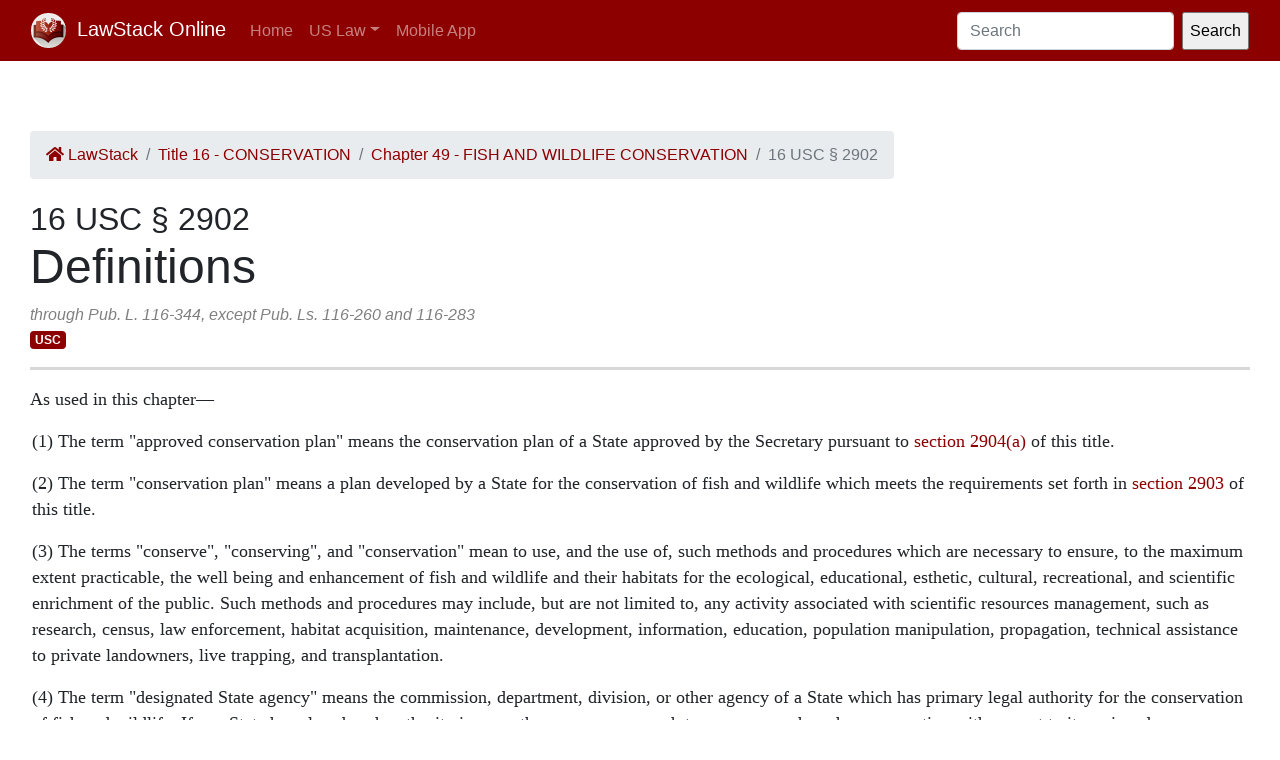

--- FILE ---
content_type: text/html; charset=utf-8
request_url: https://law.lawstack.com/laws/16-usc_s_2902_definitions-b21ab35d-db8a-44ef-9e47-434b93c6f548
body_size: 12449
content:
<!DOCTYPE html>
<html>
<head>
<meta content='text/html; charset=UTF-8' http-equiv='Content-Type'>
<meta content='width=device-width, initial-scale=1' name='viewport'>
<!-- / favicon start -->
<link href='/apple-touch-icon.png' rel='apple-touch-icon' sizes='180x180'>
<link href='/favicon-32x32.png' rel='icon' sizes='32x32' type='image/png'>
<link href='/favicon-16x16.png' rel='icon' sizes='16x16' type='image/png'>
<link href='/site.webmanifest' rel='manifest'>
<meta content='#da532c' name='msapplication-TileColor'>
<meta content='#ffffff' name='theme-color'>
<meta content='app-id=338178992, affiliate-data=11lrKY' name='apple-itunes-app'>
<!-- / favicon end -->
<title>
16 USC § 2902 Definitions | United States Code | US Law | LawStack Online
</title>
<meta name="csrf-param" content="authenticity_token" />
<meta name="csrf-token" content="8VzZv6WJAh5fG874zRPtwwlpRMRsRNLyETizlJuwHDeI79G8TGab7+gficiTaGSs4bnTwgRp4hOiB4FlDhkKcg==" />

<script></script>
<script src="/packs/js/gtm-5fd5408d94e0a7f4183e.js" data-turbolinks-track="reload"></script>
<link rel="stylesheet" media="all" href="/assets/application-9aeb5293f231c81a27b8502272449edb08e735898e35536346bcbce49e365262.css" data-turbolinks-track="reload" />
<link rel="stylesheet" media="all" href="/packs/css/application-d40459ee.css" data-turbolinks-track="reload" />
<script src="/packs/js/application-cb05b0c962fa59e4857f.js" data-turbolinks-track="reload"></script>
</head>
<body>
<!-- Google Tag Manager (noscript) -->
<noscript>
<iframe height='0' src='https://www.googletagmanager.com/ns.html?id=GTM-WMVK2S5' style='display:none;visibility:hidden' width='0'></iframe>
</noscript>
<!-- End Google Tag Manager (noscript) -->
<nav class='navbar navbar-expand-lg navbar-dark bg-primary'>
<div class='container-fluid'>
<a class='navbar-brand' href='https://law.lawstack.com/'>
<span class='navbar-brand-logo'><img height="35" class="navbar-brand-image" src="/assets/lawstack-logo-35@2x-7a30b38d513a8e7666fb7a9a0629cafbb639e3f31100571cce96016ac75726db.png" /></span>
LawStack Online
</a>
<button aria-controls='navbarSupportedContent' aria-expanded='false' aria-label='Toggle navigation' class='navbar-toggler' data-target='#navbarSupportedContent' data-toggle='collapse' type='button'>
<span class='navbar-toggler-icon'></span>
</button>
<div class='collapse navbar-collapse' id='navbarSupportedContent'>
<ul class='navbar-nav mr-auto mb-2 mb-lg-0'>
<li class='nav-item'>
<a aria-current='page' class='nav-link' href='/'>Home</a>
</li>
<li class='nav-item dropdown'>
<a aria-expanded='false' class='nav-link dropdown-toggle' data-toggle='dropdown' href='#' id='navbarDropdown' role='button'>US Law</a>
<ul aria-labelledby='navbarDropdown' class='dropdown-menu'>
<li class='dropdown-item'>
<a href='/laws/cfr'>CFR</a>
</li>
<li class='dropdown-item'>
<a href='/laws/usc'>USC</a>
</li>
</ul>
</li>
<li class='nav-item'>
<a class='nav-link' href='https://www.lawstack.com?utm_source=law.lawstack.com&amp;utm_medium=referral&amp;utm_campaign=header'>Mobile App</a>
</li>
</ul>
<form class="d-flex" data-remote="false" action="https://law.lawstack.com/searches/new" accept-charset="UTF-8" data-remote="true" method="get"><input type="search" name="q" id="q" value="" class="form-control mr-2" placeholder="Search" aria-label="Search" />
<input type="submit" name="commit" value="Search" data-disable-with="Search" /></form></div>
</div>
</nav>
<div class='main'>
<div class='main__nav'></div>
<div class='content'>
<div class='node-header'>
<div class='node-header__navigation'>
<div class='node-header__breadcrumb'>
<ol class='breadcrumb'>
<li class='breadcrumb-item'>
<a href="/"><span class='fa fa-home'></span>
LawStack
</a></li>
<li class='breadcrumb-item'><a href="/laws/16-usc_title_16_conservation-37a43b30-0a08-4e8c-8f86-ef8bcd99347e">Title 16 - CONSERVATION</a></li>
<li class='breadcrumb-item'><a href="/laws/16-usc_chapter_49_fish-and-wildlife-conservation-9b3c5815-a654-4994-81e8-0e38aa0308e0">Chapter 49 - FISH AND WILDLIFE CONSERVATION</a></li>
<li class='breadcrumb-item active'>16 USC § 2902</li>
</ol>
</div>
</div>
<div class='node-header__location'>
16 USC § 2902
</div>
<div class='node-header__title'>
Definitions
</div>
<div class='node-header__date'>
through Pub. L. 116-344, except Pub. Ls. 116-260 and 116-283
</div>
<div class='tags'>
<span class='badge badge-primary'>USC</span>
</div>
</div>
<div class='node-body mb-5' itemtype='http://schema.org/Legislation'>
<div class='node-content'>
<span class="main">
<p class="statutory-body">As used in this chapter—</p>

<p class="level1" ppath="1">(1) The term "approved conservation plan" means the conservation plan of a State approved by the Secretary pursuant to <a href='/node_references?cite=16+U.S.C.%3A%C2%A7+2904' class='node_reference domain-16-usc'>section 2904(a)</a> of this title.</p>

<p class="level1" ppath="2">(2) The term "conservation plan" means a plan developed by a State for the conservation of fish and wildlife which meets the requirements set forth in <a href='/node_references?cite=16+U.S.C.%3A%C2%A7+2903' class='node_reference domain-16-usc'>section 2903</a> of this title.</p>

<p class="level1" ppath="3">(3) The terms "conserve", "conserving", and "conservation" mean to use, and the use of, such methods and procedures which are necessary to ensure, to the maximum extent practicable, the well being and enhancement of fish and wildlife and their habitats for the ecological, educational, esthetic, cultural, recreational, and scientific enrichment of the public. Such methods and procedures may include, but are not limited to, any activity associated with scientific resources management, such as research, census, law enforcement, habitat acquisition, maintenance, development, information, education, population manipulation, propagation, technical assistance to private landowners, live trapping, and transplantation.</p>

<p class="level1" ppath="4">(4) The term "designated State agency" means the commission, department, division, or other agency of a State which has primary legal authority for the conservation of fish and wildlife. If any State has placed such authority in more than one agency, such term means each such agency acting with respect to its assigned responsibilities but such agencies, for purposes of this chapter, shall submit a single conservation plan.</p>

<p class="level1" ppath="5">(5) The term "fish and wildlife" means wild vertebrate animals that are in an unconfined state, including, but not limited to, nongame fish and wildlife.</p>

<p class="level1" ppath="6">(6) The term "nongame fish and wildlife" means wild vertebrate animals that are in an unconfined state and that—</p>

<p class="level2" ppath="6_A">(A) are not ordinarily taken for sport, fur, or food, except that if under applicable State law, any of such animals may be taken for sport, fur, or food in some, but not all, areas of the State, any of such animals within any area of the State in which such taking is not permitted may be deemed to be nongame fish and wildlife;</p>

<p class="level2" ppath="6_B">(B) are not listed as endangered species or threatened species under the Endangered Species Act of 1973 (<a href='/node_references?cite=16+U.S.C.%3A%C2%A7+1531-1543' class='node_reference domain-16-usc'>16 U.S.C. 1531–1543</a>); and</p>

<p class="level2" ppath="6_C">(C) are not marine mammals within the meaning of <a href='/node_references?cite=16+U.S.C.%3A%C2%A7+1362' class='node_reference domain-16-usc'>section 1362(5)</a> <sup><span class="footnote_link">1</span></sup> of this title.</p>
<p class="level2" ppath="6_C">Such term does not include any domesticated species that has reverted to a feral existence.</p>

<p class="level1" ppath="7">(7) The term "Secretary" means the Secretary of the Interior.</p>

<p class="level1" ppath="8">(8) The term "State" means any of the several States, the District of Columbia, the Commonwealth of Puerto Rico, American Samoa, the Virgin Islands, Guam, the Trust Territory of the Pacific Islands, and the Commonwealth of the Northern Mariana Islands.</p>

</span><!-- PARA DETECT EXCLUDE START -->

<span class="break"></span>
<span class="notes"><!-- field-start:referenceintext-note -->
<h4 class="note-head">References in Text</h4>
<p class="note-body">The Endangered Species Act of 1973, referred to in par. (6)(B), is <a href="/statviewer.htm?volume=87&amp;page=884" target="_blank" onmouseout="this.style.textDecoration='none';" onmouseover="this.style.textDecoration='underline';">Pub. L. 93–205, Dec. 28, 1973, 87 Stat. 884</a>, which is classified generally to chapter 35 (§1531 et seq.) of this title. For complete classification of this Act to the Code, see Short Title note set out under <a href='/node_references?cite=16+U.S.C.%3A%C2%A7+1531' class='node_reference domain-16-usc'>section 1531</a> of this title and Tables.</p>
<p class="note-body"><a href='/node_references?cite=16+U.S.C.%3A%C2%A7+1362' class='node_reference domain-16-usc'>Section 1362(5)</a> of this title, referred to in par. (6)(C), was redesignated <a href='/node_references?cite=16+U.S.C.%3A%C2%A7+1362' class='node_reference domain-16-usc'>section 1362(6)</a>, by <a href="/statviewer.htm?volume=106&amp;page=4909" target="_blank" onmouseout="this.style.textDecoration='none';" onmouseover="this.style.textDecoration='underline';">Pub. L. 102–582, title IV, §401(a), Nov. 2, 1992, 106 Stat. 4909</a>.</p>
<!-- field-end:referenceintext-note -->
<!-- field-start:funtion-miscellaneous-terminationdate-note -->
<h4 class="note-head">Termination of Trust Territory of the Pacific Islands</h4>
<p class="note-body">For termination of Trust Territory of the Pacific Islands, see note set out preceding <a href='/node_references?cite=16+U.S.C.%3A%C2%A7+1681' class='node_reference domain-16-usc'>section 1681</a> of Title 48, Territories and Insular Possessions.</p>
<!-- field-end:funtion-miscellaneous-terminationdate-note -->
</span>
<!-- PARA DETECT EXCLUDE STOP --><!-- PARA DETECT EXCLUDE START -->

<span class="break"></span>
<span class="footnotes"><span class="footnote" footnote_id="1"><span class="footnoteNumber">1</span> See References in Text note below.</span></span>
<!-- PARA DETECT EXCLUDE STOP -->
</div>
</div>
<div class='node-footer'>
<div class='node-footer__navigation flex-container'>
<div class='node-header__navigation__previous'>
<a href="https://law.lawstack.com/laws/16-usc_s_2901_congressional-findings-and-declaration-of-purpose-a844d16f-169f-4345-a434-cf069e4e0ffb"><span class='fa fa-arrow-circle-left'></span>
Previous
<br>
§ 2901 Congressional findings and declaration of purpose
</a></div>
<div class='node-header__navigation__next'>
<a href="https://law.lawstack.com/laws/16-usc_s_2903_conservation-plans-26a476c8-4c6e-46a8-842b-e70d56c11780">Next
<span class='fa fa-arrow-circle-right'></span>
<br>
§ 2903 Conservation plans
</a></div>
</div>
</div>
<div class='mobile-pitch'>
<hr>
<h3 class='mb-3'>Tried the LawStack mobile app?</h3>
<p>
Join thousands and try LawStack mobile for FREE today.
</p>
<ul>
<li>Carry the law offline, wherever you go.</li>
<li>Download CFR, USC, rules, and state law to your mobile device.</li>
</ul>
<p>
<a class="external-link" href="https://lawstack.app.link/JZ5pvQzf18?utm_source=beast&amp;utm_medium=referral&amp;utm_campaign=node"><img src="/assets/buttons/Download_on_the_App_Store_Badge_US-UK_135x40-4c4de5a0f53814b50c937fb3b5f181b78ab2a6354c9c5083d867d14fd1aefa2c.svg" /></a>
<a class="external-link" href="https://play.google.com/store/apps/details?id=com.tekkinnovations.lawstack.android&amp;hl=en_US"><img src="/assets/buttons/google-play-badge-7b5c23bbd18a3d8c05238b62e0bcb1d830848c9716546bb07be358257621713e.png" width="157" height="61" /></a>
</p>
</div>

</div>
<div class='aside'></div>
</div>
<div class='footer'>
<div class='container'>
<p>
Designed and built by Tekk Innovations LLC, the makers of the LawStack <a class="external-link" href="https://apps.apple.com/app/id338178992?mt=8&amp;ct=lawstack&amp;at=11lrKY&amp;utm_source=law.lawstack.com&amp;utm_medium=referral&amp;utm_campaign=footer">iPhone app</a> or <a class="external-link" href="https://play.google.com/store/apps/details?id=com.tekkinnovations.lawstack.android&amp;utm_source=law.lawstack.com&amp;utm_medium=referral&amp;utm_campaign=footer">Android app</a>.
</p>
<p>
© 2020 Tekk Innovations LLC
</p>
</div>
</div>
</body>
</html>
